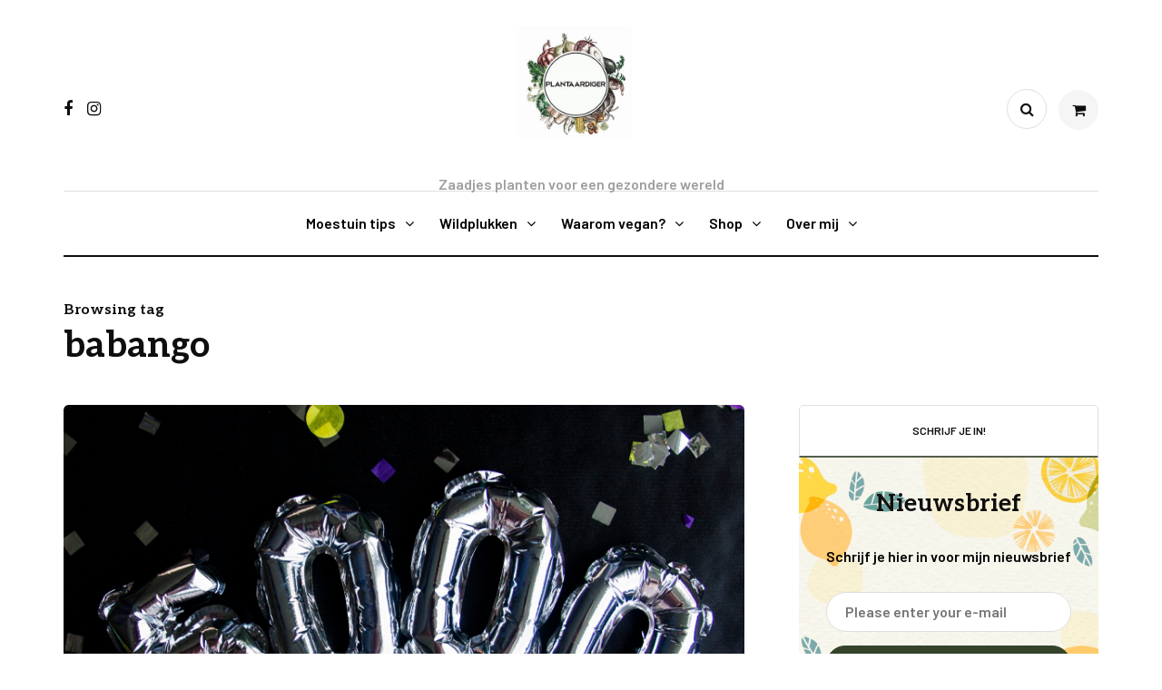

--- FILE ---
content_type: text/html; charset=UTF-8
request_url: https://plantaardiger.nl/tag/babango/
body_size: 14061
content:
<!DOCTYPE html>
<html lang="nl-NL">
<head>
<meta name="viewport" content="width=device-width, initial-scale=1.0" />
<meta charset="UTF-8" />
<link rel="profile" href="http://gmpg.org/xfn/11" />
<link rel="pingback" href="https://plantaardiger.nl/xmlrpc.php" />
<title>babango &#8211; Plantaardiger</title>
  <meta name='robots' content='max-image-preview:large' />
<link rel="alternate" type="application/rss+xml" title="Plantaardiger &raquo; feed" href="https://plantaardiger.nl/feed/" />
<link rel="alternate" type="application/rss+xml" title="Plantaardiger &raquo; reacties feed" href="https://plantaardiger.nl/comments/feed/" />
<link rel="alternate" type="application/rss+xml" title="Plantaardiger &raquo; babango tag feed" href="https://plantaardiger.nl/tag/babango/feed/" />
<style id='wp-img-auto-sizes-contain-inline-css'>
img:is([sizes=auto i],[sizes^="auto," i]){contain-intrinsic-size:3000px 1500px}
/*# sourceURL=wp-img-auto-sizes-contain-inline-css */
</style>
<style id='wp-emoji-styles-inline-css'>

	img.wp-smiley, img.emoji {
		display: inline !important;
		border: none !important;
		box-shadow: none !important;
		height: 1em !important;
		width: 1em !important;
		margin: 0 0.07em !important;
		vertical-align: -0.1em !important;
		background: none !important;
		padding: 0 !important;
	}
/*# sourceURL=wp-emoji-styles-inline-css */
</style>
<style id='wp-block-library-inline-css'>
:root{--wp-block-synced-color:#7a00df;--wp-block-synced-color--rgb:122,0,223;--wp-bound-block-color:var(--wp-block-synced-color);--wp-editor-canvas-background:#ddd;--wp-admin-theme-color:#007cba;--wp-admin-theme-color--rgb:0,124,186;--wp-admin-theme-color-darker-10:#006ba1;--wp-admin-theme-color-darker-10--rgb:0,107,160.5;--wp-admin-theme-color-darker-20:#005a87;--wp-admin-theme-color-darker-20--rgb:0,90,135;--wp-admin-border-width-focus:2px}@media (min-resolution:192dpi){:root{--wp-admin-border-width-focus:1.5px}}.wp-element-button{cursor:pointer}:root .has-very-light-gray-background-color{background-color:#eee}:root .has-very-dark-gray-background-color{background-color:#313131}:root .has-very-light-gray-color{color:#eee}:root .has-very-dark-gray-color{color:#313131}:root .has-vivid-green-cyan-to-vivid-cyan-blue-gradient-background{background:linear-gradient(135deg,#00d084,#0693e3)}:root .has-purple-crush-gradient-background{background:linear-gradient(135deg,#34e2e4,#4721fb 50%,#ab1dfe)}:root .has-hazy-dawn-gradient-background{background:linear-gradient(135deg,#faaca8,#dad0ec)}:root .has-subdued-olive-gradient-background{background:linear-gradient(135deg,#fafae1,#67a671)}:root .has-atomic-cream-gradient-background{background:linear-gradient(135deg,#fdd79a,#004a59)}:root .has-nightshade-gradient-background{background:linear-gradient(135deg,#330968,#31cdcf)}:root .has-midnight-gradient-background{background:linear-gradient(135deg,#020381,#2874fc)}:root{--wp--preset--font-size--normal:16px;--wp--preset--font-size--huge:42px}.has-regular-font-size{font-size:1em}.has-larger-font-size{font-size:2.625em}.has-normal-font-size{font-size:var(--wp--preset--font-size--normal)}.has-huge-font-size{font-size:var(--wp--preset--font-size--huge)}.has-text-align-center{text-align:center}.has-text-align-left{text-align:left}.has-text-align-right{text-align:right}.has-fit-text{white-space:nowrap!important}#end-resizable-editor-section{display:none}.aligncenter{clear:both}.items-justified-left{justify-content:flex-start}.items-justified-center{justify-content:center}.items-justified-right{justify-content:flex-end}.items-justified-space-between{justify-content:space-between}.screen-reader-text{border:0;clip-path:inset(50%);height:1px;margin:-1px;overflow:hidden;padding:0;position:absolute;width:1px;word-wrap:normal!important}.screen-reader-text:focus{background-color:#ddd;clip-path:none;color:#444;display:block;font-size:1em;height:auto;left:5px;line-height:normal;padding:15px 23px 14px;text-decoration:none;top:5px;width:auto;z-index:100000}html :where(.has-border-color){border-style:solid}html :where([style*=border-top-color]){border-top-style:solid}html :where([style*=border-right-color]){border-right-style:solid}html :where([style*=border-bottom-color]){border-bottom-style:solid}html :where([style*=border-left-color]){border-left-style:solid}html :where([style*=border-width]){border-style:solid}html :where([style*=border-top-width]){border-top-style:solid}html :where([style*=border-right-width]){border-right-style:solid}html :where([style*=border-bottom-width]){border-bottom-style:solid}html :where([style*=border-left-width]){border-left-style:solid}html :where(img[class*=wp-image-]){height:auto;max-width:100%}:where(figure){margin:0 0 1em}html :where(.is-position-sticky){--wp-admin--admin-bar--position-offset:var(--wp-admin--admin-bar--height,0px)}@media screen and (max-width:600px){html :where(.is-position-sticky){--wp-admin--admin-bar--position-offset:0px}}

/*# sourceURL=wp-block-library-inline-css */
</style><link rel='stylesheet' id='wc-blocks-style-css' href='https://plantaardiger.nl/wp-content/plugins/woocommerce/assets/client/blocks/wc-blocks.css?ver=wc-10.2.2' media='all' />
<style id='global-styles-inline-css'>
:root{--wp--preset--aspect-ratio--square: 1;--wp--preset--aspect-ratio--4-3: 4/3;--wp--preset--aspect-ratio--3-4: 3/4;--wp--preset--aspect-ratio--3-2: 3/2;--wp--preset--aspect-ratio--2-3: 2/3;--wp--preset--aspect-ratio--16-9: 16/9;--wp--preset--aspect-ratio--9-16: 9/16;--wp--preset--color--black: #000000;--wp--preset--color--cyan-bluish-gray: #abb8c3;--wp--preset--color--white: #ffffff;--wp--preset--color--pale-pink: #f78da7;--wp--preset--color--vivid-red: #cf2e2e;--wp--preset--color--luminous-vivid-orange: #ff6900;--wp--preset--color--luminous-vivid-amber: #fcb900;--wp--preset--color--light-green-cyan: #7bdcb5;--wp--preset--color--vivid-green-cyan: #00d084;--wp--preset--color--pale-cyan-blue: #8ed1fc;--wp--preset--color--vivid-cyan-blue: #0693e3;--wp--preset--color--vivid-purple: #9b51e0;--wp--preset--gradient--vivid-cyan-blue-to-vivid-purple: linear-gradient(135deg,rgb(6,147,227) 0%,rgb(155,81,224) 100%);--wp--preset--gradient--light-green-cyan-to-vivid-green-cyan: linear-gradient(135deg,rgb(122,220,180) 0%,rgb(0,208,130) 100%);--wp--preset--gradient--luminous-vivid-amber-to-luminous-vivid-orange: linear-gradient(135deg,rgb(252,185,0) 0%,rgb(255,105,0) 100%);--wp--preset--gradient--luminous-vivid-orange-to-vivid-red: linear-gradient(135deg,rgb(255,105,0) 0%,rgb(207,46,46) 100%);--wp--preset--gradient--very-light-gray-to-cyan-bluish-gray: linear-gradient(135deg,rgb(238,238,238) 0%,rgb(169,184,195) 100%);--wp--preset--gradient--cool-to-warm-spectrum: linear-gradient(135deg,rgb(74,234,220) 0%,rgb(151,120,209) 20%,rgb(207,42,186) 40%,rgb(238,44,130) 60%,rgb(251,105,98) 80%,rgb(254,248,76) 100%);--wp--preset--gradient--blush-light-purple: linear-gradient(135deg,rgb(255,206,236) 0%,rgb(152,150,240) 100%);--wp--preset--gradient--blush-bordeaux: linear-gradient(135deg,rgb(254,205,165) 0%,rgb(254,45,45) 50%,rgb(107,0,62) 100%);--wp--preset--gradient--luminous-dusk: linear-gradient(135deg,rgb(255,203,112) 0%,rgb(199,81,192) 50%,rgb(65,88,208) 100%);--wp--preset--gradient--pale-ocean: linear-gradient(135deg,rgb(255,245,203) 0%,rgb(182,227,212) 50%,rgb(51,167,181) 100%);--wp--preset--gradient--electric-grass: linear-gradient(135deg,rgb(202,248,128) 0%,rgb(113,206,126) 100%);--wp--preset--gradient--midnight: linear-gradient(135deg,rgb(2,3,129) 0%,rgb(40,116,252) 100%);--wp--preset--font-size--small: 13px;--wp--preset--font-size--medium: 20px;--wp--preset--font-size--large: 36px;--wp--preset--font-size--x-large: 42px;--wp--preset--spacing--20: 0.44rem;--wp--preset--spacing--30: 0.67rem;--wp--preset--spacing--40: 1rem;--wp--preset--spacing--50: 1.5rem;--wp--preset--spacing--60: 2.25rem;--wp--preset--spacing--70: 3.38rem;--wp--preset--spacing--80: 5.06rem;--wp--preset--shadow--natural: 6px 6px 9px rgba(0, 0, 0, 0.2);--wp--preset--shadow--deep: 12px 12px 50px rgba(0, 0, 0, 0.4);--wp--preset--shadow--sharp: 6px 6px 0px rgba(0, 0, 0, 0.2);--wp--preset--shadow--outlined: 6px 6px 0px -3px rgb(255, 255, 255), 6px 6px rgb(0, 0, 0);--wp--preset--shadow--crisp: 6px 6px 0px rgb(0, 0, 0);}:where(.is-layout-flex){gap: 0.5em;}:where(.is-layout-grid){gap: 0.5em;}body .is-layout-flex{display: flex;}.is-layout-flex{flex-wrap: wrap;align-items: center;}.is-layout-flex > :is(*, div){margin: 0;}body .is-layout-grid{display: grid;}.is-layout-grid > :is(*, div){margin: 0;}:where(.wp-block-columns.is-layout-flex){gap: 2em;}:where(.wp-block-columns.is-layout-grid){gap: 2em;}:where(.wp-block-post-template.is-layout-flex){gap: 1.25em;}:where(.wp-block-post-template.is-layout-grid){gap: 1.25em;}.has-black-color{color: var(--wp--preset--color--black) !important;}.has-cyan-bluish-gray-color{color: var(--wp--preset--color--cyan-bluish-gray) !important;}.has-white-color{color: var(--wp--preset--color--white) !important;}.has-pale-pink-color{color: var(--wp--preset--color--pale-pink) !important;}.has-vivid-red-color{color: var(--wp--preset--color--vivid-red) !important;}.has-luminous-vivid-orange-color{color: var(--wp--preset--color--luminous-vivid-orange) !important;}.has-luminous-vivid-amber-color{color: var(--wp--preset--color--luminous-vivid-amber) !important;}.has-light-green-cyan-color{color: var(--wp--preset--color--light-green-cyan) !important;}.has-vivid-green-cyan-color{color: var(--wp--preset--color--vivid-green-cyan) !important;}.has-pale-cyan-blue-color{color: var(--wp--preset--color--pale-cyan-blue) !important;}.has-vivid-cyan-blue-color{color: var(--wp--preset--color--vivid-cyan-blue) !important;}.has-vivid-purple-color{color: var(--wp--preset--color--vivid-purple) !important;}.has-black-background-color{background-color: var(--wp--preset--color--black) !important;}.has-cyan-bluish-gray-background-color{background-color: var(--wp--preset--color--cyan-bluish-gray) !important;}.has-white-background-color{background-color: var(--wp--preset--color--white) !important;}.has-pale-pink-background-color{background-color: var(--wp--preset--color--pale-pink) !important;}.has-vivid-red-background-color{background-color: var(--wp--preset--color--vivid-red) !important;}.has-luminous-vivid-orange-background-color{background-color: var(--wp--preset--color--luminous-vivid-orange) !important;}.has-luminous-vivid-amber-background-color{background-color: var(--wp--preset--color--luminous-vivid-amber) !important;}.has-light-green-cyan-background-color{background-color: var(--wp--preset--color--light-green-cyan) !important;}.has-vivid-green-cyan-background-color{background-color: var(--wp--preset--color--vivid-green-cyan) !important;}.has-pale-cyan-blue-background-color{background-color: var(--wp--preset--color--pale-cyan-blue) !important;}.has-vivid-cyan-blue-background-color{background-color: var(--wp--preset--color--vivid-cyan-blue) !important;}.has-vivid-purple-background-color{background-color: var(--wp--preset--color--vivid-purple) !important;}.has-black-border-color{border-color: var(--wp--preset--color--black) !important;}.has-cyan-bluish-gray-border-color{border-color: var(--wp--preset--color--cyan-bluish-gray) !important;}.has-white-border-color{border-color: var(--wp--preset--color--white) !important;}.has-pale-pink-border-color{border-color: var(--wp--preset--color--pale-pink) !important;}.has-vivid-red-border-color{border-color: var(--wp--preset--color--vivid-red) !important;}.has-luminous-vivid-orange-border-color{border-color: var(--wp--preset--color--luminous-vivid-orange) !important;}.has-luminous-vivid-amber-border-color{border-color: var(--wp--preset--color--luminous-vivid-amber) !important;}.has-light-green-cyan-border-color{border-color: var(--wp--preset--color--light-green-cyan) !important;}.has-vivid-green-cyan-border-color{border-color: var(--wp--preset--color--vivid-green-cyan) !important;}.has-pale-cyan-blue-border-color{border-color: var(--wp--preset--color--pale-cyan-blue) !important;}.has-vivid-cyan-blue-border-color{border-color: var(--wp--preset--color--vivid-cyan-blue) !important;}.has-vivid-purple-border-color{border-color: var(--wp--preset--color--vivid-purple) !important;}.has-vivid-cyan-blue-to-vivid-purple-gradient-background{background: var(--wp--preset--gradient--vivid-cyan-blue-to-vivid-purple) !important;}.has-light-green-cyan-to-vivid-green-cyan-gradient-background{background: var(--wp--preset--gradient--light-green-cyan-to-vivid-green-cyan) !important;}.has-luminous-vivid-amber-to-luminous-vivid-orange-gradient-background{background: var(--wp--preset--gradient--luminous-vivid-amber-to-luminous-vivid-orange) !important;}.has-luminous-vivid-orange-to-vivid-red-gradient-background{background: var(--wp--preset--gradient--luminous-vivid-orange-to-vivid-red) !important;}.has-very-light-gray-to-cyan-bluish-gray-gradient-background{background: var(--wp--preset--gradient--very-light-gray-to-cyan-bluish-gray) !important;}.has-cool-to-warm-spectrum-gradient-background{background: var(--wp--preset--gradient--cool-to-warm-spectrum) !important;}.has-blush-light-purple-gradient-background{background: var(--wp--preset--gradient--blush-light-purple) !important;}.has-blush-bordeaux-gradient-background{background: var(--wp--preset--gradient--blush-bordeaux) !important;}.has-luminous-dusk-gradient-background{background: var(--wp--preset--gradient--luminous-dusk) !important;}.has-pale-ocean-gradient-background{background: var(--wp--preset--gradient--pale-ocean) !important;}.has-electric-grass-gradient-background{background: var(--wp--preset--gradient--electric-grass) !important;}.has-midnight-gradient-background{background: var(--wp--preset--gradient--midnight) !important;}.has-small-font-size{font-size: var(--wp--preset--font-size--small) !important;}.has-medium-font-size{font-size: var(--wp--preset--font-size--medium) !important;}.has-large-font-size{font-size: var(--wp--preset--font-size--large) !important;}.has-x-large-font-size{font-size: var(--wp--preset--font-size--x-large) !important;}
/*# sourceURL=global-styles-inline-css */
</style>

<style id='classic-theme-styles-inline-css'>
/*! This file is auto-generated */
.wp-block-button__link{color:#fff;background-color:#32373c;border-radius:9999px;box-shadow:none;text-decoration:none;padding:calc(.667em + 2px) calc(1.333em + 2px);font-size:1.125em}.wp-block-file__button{background:#32373c;color:#fff;text-decoration:none}
/*# sourceURL=/wp-includes/css/classic-themes.min.css */
</style>
<link rel='stylesheet' id='contact-form-7-css' href='https://plantaardiger.nl/wp-content/plugins/contact-form-7/includes/css/styles.css?ver=6.1.4' media='all' />
<link rel='stylesheet' id='responsive-lightbox-swipebox-css' href='https://plantaardiger.nl/wp-content/plugins/responsive-lightbox/assets/swipebox/swipebox.min.css?ver=1.5.2' media='all' />
<link rel='stylesheet' id='woocommerce-layout-css' href='https://plantaardiger.nl/wp-content/plugins/woocommerce/assets/css/woocommerce-layout.css?ver=10.2.2' media='all' />
<link rel='stylesheet' id='woocommerce-smallscreen-css' href='https://plantaardiger.nl/wp-content/plugins/woocommerce/assets/css/woocommerce-smallscreen.css?ver=10.2.2' media='only screen and (max-width: 768px)' />
<link rel='stylesheet' id='woocommerce-general-css' href='https://plantaardiger.nl/wp-content/plugins/woocommerce/assets/css/woocommerce.css?ver=10.2.2' media='all' />
<style id='woocommerce-inline-inline-css'>
.woocommerce form .form-row .required { visibility: visible; }
/*# sourceURL=woocommerce-inline-inline-css */
</style>
<link rel='stylesheet' id='brands-styles-css' href='https://plantaardiger.nl/wp-content/plugins/woocommerce/assets/css/brands.css?ver=10.2.2' media='all' />
<link rel='stylesheet' id='bootstrap-css' href='https://plantaardiger.nl/wp-content/themes/cookandmeal/css/bootstrap.css?ver=6.9' media='all' />
<link rel='stylesheet' id='owl-carousel-css' href='https://plantaardiger.nl/wp-content/themes/cookandmeal/js/owl-carousel/owl.carousel.css?ver=6.9' media='all' />
<link rel='stylesheet' id='cookandmeal-stylesheet-css' href='https://plantaardiger.nl/wp-content/themes/cookandmeal/style.css?ver=1.0.2' media='all' />
<link rel='stylesheet' id='cookandmeal-responsive-css' href='https://plantaardiger.nl/wp-content/themes/cookandmeal/responsive.css?ver=all' media='all' />
<link rel='stylesheet' id='cookandmeal-animations-css' href='https://plantaardiger.nl/wp-content/themes/cookandmeal/css/animations.css?ver=6.9' media='all' />
<link rel='stylesheet' id='font-awesome-css' href='https://plantaardiger.nl/wp-content/themes/cookandmeal/css/font-awesome.css?ver=6.9' media='all' />
<link rel='stylesheet' id='cookandmeal-select2-css' href='https://plantaardiger.nl/wp-content/themes/cookandmeal/js/select2/select2.css?ver=6.9' media='all' />
<link rel='stylesheet' id='swiper-css' href='https://plantaardiger.nl/wp-content/themes/cookandmeal/css/idangerous.swiper.css?ver=6.9' media='all' />
<link rel='stylesheet' id='aos-css' href='https://plantaardiger.nl/wp-content/themes/cookandmeal/js/aos/aos.css?ver=6.9' media='all' />
<link rel='stylesheet' id='dashicons-css' href='https://plantaardiger.nl/wp-includes/css/dashicons.min.css?ver=6.9' media='all' />
<link rel='stylesheet' id='thickbox-css' href='https://plantaardiger.nl/wp-includes/js/thickbox/thickbox.css?ver=6.9' media='all' />
<link rel='stylesheet' id='cookandmeal-mega-menu-css' href='https://plantaardiger.nl/wp-content/themes/cookandmeal/inc/modules/mega-menu/css/mega-menu.css?ver=6.9' media='all' />
<link rel='stylesheet' id='cookandmeal-mega-menu-responsive-css' href='https://plantaardiger.nl/wp-content/themes/cookandmeal/inc/modules/mega-menu/css/mega-menu-responsive.css?ver=6.9' media='all' />
<link rel='stylesheet' id='wp-pagenavi-css' href='https://plantaardiger.nl/wp-content/plugins/wp-pagenavi/pagenavi-css.css?ver=2.70' media='all' />
<link rel='stylesheet' id='style-cache-cookandmeal-css' href='https://plantaardiger.nl/wp-content/uploads/style-cache-cookandmeal.css?ver=1767540498.9293' media='all' />
<script async src="https://plantaardiger.nl/wp-content/plugins/burst-statistics/assets/js/timeme/timeme.min.js?ver=1767731352" id="burst-timeme-js"></script>
<script async src="https://plantaardiger.nl/wp-content/uploads/burst/js/burst.min.js?ver=1768832867" id="burst-js"></script>
<script src="https://plantaardiger.nl/wp-content/plugins/related-posts-thumbnails/assets/js/front.min.js?ver=4.3.1" id="rpt_front_style-js"></script>
<script src="https://plantaardiger.nl/wp-includes/js/jquery/jquery.min.js?ver=3.7.1" id="jquery-core-js"></script>
<script src="https://plantaardiger.nl/wp-includes/js/jquery/jquery-migrate.min.js?ver=3.4.1" id="jquery-migrate-js"></script>
<script src="https://plantaardiger.nl/wp-content/plugins/related-posts-thumbnails/assets/js/lazy-load.js?ver=4.3.1" id="rpt-lazy-load-js"></script>
<script src="https://plantaardiger.nl/wp-content/plugins/responsive-lightbox/assets/swipebox/jquery.swipebox.min.js?ver=1.5.2" id="responsive-lightbox-swipebox-js"></script>
<script src="https://plantaardiger.nl/wp-includes/js/underscore.min.js?ver=1.13.7" id="underscore-js"></script>
<script src="https://plantaardiger.nl/wp-content/plugins/responsive-lightbox/assets/infinitescroll/infinite-scroll.pkgd.min.js?ver=4.0.1" id="responsive-lightbox-infinite-scroll-js"></script>
<script id="responsive-lightbox-js-before">
var rlArgs = {"script":"swipebox","selector":"lightbox","customEvents":"","activeGalleries":true,"animation":true,"hideCloseButtonOnMobile":false,"removeBarsOnMobile":false,"hideBars":true,"hideBarsDelay":5000,"videoMaxWidth":1080,"useSVG":true,"loopAtEnd":false,"woocommerce_gallery":false,"ajaxurl":"https:\/\/plantaardiger.nl\/wp-admin\/admin-ajax.php","nonce":"a83c36d4fe","preview":false,"postId":1792,"scriptExtension":false};

//# sourceURL=responsive-lightbox-js-before
</script>
<script src="https://plantaardiger.nl/wp-content/plugins/responsive-lightbox/js/front.js?ver=2.5.3" id="responsive-lightbox-js"></script>
<script src="https://plantaardiger.nl/wp-content/plugins/woocommerce/assets/js/jquery-blockui/jquery.blockUI.min.js?ver=2.7.0-wc.10.2.2" id="jquery-blockui-js" defer data-wp-strategy="defer"></script>
<script id="wc-add-to-cart-js-extra">
var wc_add_to_cart_params = {"ajax_url":"/wp-admin/admin-ajax.php","wc_ajax_url":"/?wc-ajax=%%endpoint%%","i18n_view_cart":"Bekijk winkelwagen","cart_url":"https://plantaardiger.nl/cart-2/","is_cart":"","cart_redirect_after_add":"no"};
//# sourceURL=wc-add-to-cart-js-extra
</script>
<script src="https://plantaardiger.nl/wp-content/plugins/woocommerce/assets/js/frontend/add-to-cart.min.js?ver=10.2.2" id="wc-add-to-cart-js" defer data-wp-strategy="defer"></script>
<script src="https://plantaardiger.nl/wp-content/plugins/woocommerce/assets/js/js-cookie/js.cookie.min.js?ver=2.1.4-wc.10.2.2" id="js-cookie-js" defer data-wp-strategy="defer"></script>
<script id="woocommerce-js-extra">
var woocommerce_params = {"ajax_url":"/wp-admin/admin-ajax.php","wc_ajax_url":"/?wc-ajax=%%endpoint%%","i18n_password_show":"Wachtwoord weergeven","i18n_password_hide":"Wachtwoord verbergen"};
//# sourceURL=woocommerce-js-extra
</script>
<script src="https://plantaardiger.nl/wp-content/plugins/woocommerce/assets/js/frontend/woocommerce.min.js?ver=10.2.2" id="woocommerce-js" defer data-wp-strategy="defer"></script>
<script id="WCPAY_ASSETS-js-extra">
var wcpayAssets = {"url":"https://plantaardiger.nl/wp-content/plugins/woocommerce-payments/dist/"};
//# sourceURL=WCPAY_ASSETS-js-extra
</script>
<script src="https://plantaardiger.nl/wp-content/uploads/js-cache-cookandmeal.js?ver=1767540498.9328" id="js-cache-cookandmeal-js"></script>
<link rel="https://api.w.org/" href="https://plantaardiger.nl/wp-json/" /><link rel="alternate" title="JSON" type="application/json" href="https://plantaardiger.nl/wp-json/wp/v2/tags/591" /><link rel="EditURI" type="application/rsd+xml" title="RSD" href="https://plantaardiger.nl/xmlrpc.php?rsd" />
<meta name="generator" content="WordPress 6.9" />
<meta name="generator" content="WooCommerce 10.2.2" />
        <style>
            #related_posts_thumbnails li {
                border-right: 1px solid #dddddd;
                background-color: #ffffff            }

            #related_posts_thumbnails li:hover {
                background-color: #eeeeee;
            }

            .relpost_content {
                font-size: 12px;
                color: #333333;
            }

            .relpost-block-single {
                background-color: #ffffff;
                border-right: 1px solid #dddddd;
                border-left: 1px solid #dddddd;
                margin-right: -1px;
            }

            .relpost-block-single:hover {
                background-color: #eeeeee;
            }
        </style>

        	<noscript><style>.woocommerce-product-gallery{ opacity: 1 !important; }</style></noscript>
	<link rel="icon" href="https://plantaardiger.nl/wp-content/uploads/2026/01/cropped-LOGO-PLANGTAARDIGER-32x32.jpg" sizes="32x32" />
<link rel="icon" href="https://plantaardiger.nl/wp-content/uploads/2026/01/cropped-LOGO-PLANGTAARDIGER-192x192.jpg" sizes="192x192" />
<link rel="apple-touch-icon" href="https://plantaardiger.nl/wp-content/uploads/2026/01/cropped-LOGO-PLANGTAARDIGER-180x180.jpg" />
<meta name="msapplication-TileImage" content="https://plantaardiger.nl/wp-content/uploads/2026/01/cropped-LOGO-PLANGTAARDIGER-270x270.jpg" />
<style id="kirki-inline-styles">body{font-family:Barlow;font-size:16px;font-weight:600;color:#000000;}/* cyrillic */
@font-face {
  font-family: 'Playfair Display';
  font-style: normal;
  font-weight: 700;
  font-display: swap;
  src: url(https://plantaardiger.nl/wp-content/fonts/playfair-display/font) format('woff');
  unicode-range: U+0301, U+0400-045F, U+0490-0491, U+04B0-04B1, U+2116;
}
/* vietnamese */
@font-face {
  font-family: 'Playfair Display';
  font-style: normal;
  font-weight: 700;
  font-display: swap;
  src: url(https://plantaardiger.nl/wp-content/fonts/playfair-display/font) format('woff');
  unicode-range: U+0102-0103, U+0110-0111, U+0128-0129, U+0168-0169, U+01A0-01A1, U+01AF-01B0, U+0300-0301, U+0303-0304, U+0308-0309, U+0323, U+0329, U+1EA0-1EF9, U+20AB;
}
/* latin-ext */
@font-face {
  font-family: 'Playfair Display';
  font-style: normal;
  font-weight: 700;
  font-display: swap;
  src: url(https://plantaardiger.nl/wp-content/fonts/playfair-display/font) format('woff');
  unicode-range: U+0100-02BA, U+02BD-02C5, U+02C7-02CC, U+02CE-02D7, U+02DD-02FF, U+0304, U+0308, U+0329, U+1D00-1DBF, U+1E00-1E9F, U+1EF2-1EFF, U+2020, U+20A0-20AB, U+20AD-20C0, U+2113, U+2C60-2C7F, U+A720-A7FF;
}
/* latin */
@font-face {
  font-family: 'Playfair Display';
  font-style: normal;
  font-weight: 700;
  font-display: swap;
  src: url(https://plantaardiger.nl/wp-content/fonts/playfair-display/font) format('woff');
  unicode-range: U+0000-00FF, U+0131, U+0152-0153, U+02BB-02BC, U+02C6, U+02DA, U+02DC, U+0304, U+0308, U+0329, U+2000-206F, U+20AC, U+2122, U+2191, U+2193, U+2212, U+2215, U+FEFF, U+FFFD;
}/* vietnamese */
@font-face {
  font-family: 'Aleo';
  font-style: normal;
  font-weight: 700;
  font-display: swap;
  src: url(https://plantaardiger.nl/wp-content/fonts/aleo/font) format('woff');
  unicode-range: U+0102-0103, U+0110-0111, U+0128-0129, U+0168-0169, U+01A0-01A1, U+01AF-01B0, U+0300-0301, U+0303-0304, U+0308-0309, U+0323, U+0329, U+1EA0-1EF9, U+20AB;
}
/* latin-ext */
@font-face {
  font-family: 'Aleo';
  font-style: normal;
  font-weight: 700;
  font-display: swap;
  src: url(https://plantaardiger.nl/wp-content/fonts/aleo/font) format('woff');
  unicode-range: U+0100-02BA, U+02BD-02C5, U+02C7-02CC, U+02CE-02D7, U+02DD-02FF, U+0304, U+0308, U+0329, U+1D00-1DBF, U+1E00-1E9F, U+1EF2-1EFF, U+2020, U+20A0-20AB, U+20AD-20C0, U+2113, U+2C60-2C7F, U+A720-A7FF;
}
/* latin */
@font-face {
  font-family: 'Aleo';
  font-style: normal;
  font-weight: 700;
  font-display: swap;
  src: url(https://plantaardiger.nl/wp-content/fonts/aleo/font) format('woff');
  unicode-range: U+0000-00FF, U+0131, U+0152-0153, U+02BB-02BC, U+02C6, U+02DA, U+02DC, U+0304, U+0308, U+0329, U+2000-206F, U+20AC, U+2122, U+2191, U+2193, U+2212, U+2215, U+FEFF, U+FFFD;
}/* latin-ext */
@font-face {
  font-family: 'Lato';
  font-style: normal;
  font-weight: 400;
  font-display: swap;
  src: url(https://plantaardiger.nl/wp-content/fonts/lato/font) format('woff');
  unicode-range: U+0100-02BA, U+02BD-02C5, U+02C7-02CC, U+02CE-02D7, U+02DD-02FF, U+0304, U+0308, U+0329, U+1D00-1DBF, U+1E00-1E9F, U+1EF2-1EFF, U+2020, U+20A0-20AB, U+20AD-20C0, U+2113, U+2C60-2C7F, U+A720-A7FF;
}
/* latin */
@font-face {
  font-family: 'Lato';
  font-style: normal;
  font-weight: 400;
  font-display: swap;
  src: url(https://plantaardiger.nl/wp-content/fonts/lato/font) format('woff');
  unicode-range: U+0000-00FF, U+0131, U+0152-0153, U+02BB-02BC, U+02C6, U+02DA, U+02DC, U+0304, U+0308, U+0329, U+2000-206F, U+20AC, U+2122, U+2191, U+2193, U+2212, U+2215, U+FEFF, U+FFFD;
}/* vietnamese */
@font-face {
  font-family: 'Barlow';
  font-style: normal;
  font-weight: 600;
  font-display: swap;
  src: url(https://plantaardiger.nl/wp-content/fonts/barlow/font) format('woff');
  unicode-range: U+0102-0103, U+0110-0111, U+0128-0129, U+0168-0169, U+01A0-01A1, U+01AF-01B0, U+0300-0301, U+0303-0304, U+0308-0309, U+0323, U+0329, U+1EA0-1EF9, U+20AB;
}
/* latin-ext */
@font-face {
  font-family: 'Barlow';
  font-style: normal;
  font-weight: 600;
  font-display: swap;
  src: url(https://plantaardiger.nl/wp-content/fonts/barlow/font) format('woff');
  unicode-range: U+0100-02BA, U+02BD-02C5, U+02C7-02CC, U+02CE-02D7, U+02DD-02FF, U+0304, U+0308, U+0329, U+1D00-1DBF, U+1E00-1E9F, U+1EF2-1EFF, U+2020, U+20A0-20AB, U+20AD-20C0, U+2113, U+2C60-2C7F, U+A720-A7FF;
}
/* latin */
@font-face {
  font-family: 'Barlow';
  font-style: normal;
  font-weight: 600;
  font-display: swap;
  src: url(https://plantaardiger.nl/wp-content/fonts/barlow/font) format('woff');
  unicode-range: U+0000-00FF, U+0131, U+0152-0153, U+02BB-02BC, U+02C6, U+02DA, U+02DC, U+0304, U+0308, U+0329, U+2000-206F, U+20AC, U+2122, U+2191, U+2193, U+2212, U+2215, U+FEFF, U+FFFD;
}/* cyrillic */
@font-face {
  font-family: 'Playfair Display';
  font-style: normal;
  font-weight: 700;
  font-display: swap;
  src: url(https://plantaardiger.nl/wp-content/fonts/playfair-display/font) format('woff');
  unicode-range: U+0301, U+0400-045F, U+0490-0491, U+04B0-04B1, U+2116;
}
/* vietnamese */
@font-face {
  font-family: 'Playfair Display';
  font-style: normal;
  font-weight: 700;
  font-display: swap;
  src: url(https://plantaardiger.nl/wp-content/fonts/playfair-display/font) format('woff');
  unicode-range: U+0102-0103, U+0110-0111, U+0128-0129, U+0168-0169, U+01A0-01A1, U+01AF-01B0, U+0300-0301, U+0303-0304, U+0308-0309, U+0323, U+0329, U+1EA0-1EF9, U+20AB;
}
/* latin-ext */
@font-face {
  font-family: 'Playfair Display';
  font-style: normal;
  font-weight: 700;
  font-display: swap;
  src: url(https://plantaardiger.nl/wp-content/fonts/playfair-display/font) format('woff');
  unicode-range: U+0100-02BA, U+02BD-02C5, U+02C7-02CC, U+02CE-02D7, U+02DD-02FF, U+0304, U+0308, U+0329, U+1D00-1DBF, U+1E00-1E9F, U+1EF2-1EFF, U+2020, U+20A0-20AB, U+20AD-20C0, U+2113, U+2C60-2C7F, U+A720-A7FF;
}
/* latin */
@font-face {
  font-family: 'Playfair Display';
  font-style: normal;
  font-weight: 700;
  font-display: swap;
  src: url(https://plantaardiger.nl/wp-content/fonts/playfair-display/font) format('woff');
  unicode-range: U+0000-00FF, U+0131, U+0152-0153, U+02BB-02BC, U+02C6, U+02DA, U+02DC, U+0304, U+0308, U+0329, U+2000-206F, U+20AC, U+2122, U+2191, U+2193, U+2212, U+2215, U+FEFF, U+FFFD;
}/* vietnamese */
@font-face {
  font-family: 'Aleo';
  font-style: normal;
  font-weight: 700;
  font-display: swap;
  src: url(https://plantaardiger.nl/wp-content/fonts/aleo/font) format('woff');
  unicode-range: U+0102-0103, U+0110-0111, U+0128-0129, U+0168-0169, U+01A0-01A1, U+01AF-01B0, U+0300-0301, U+0303-0304, U+0308-0309, U+0323, U+0329, U+1EA0-1EF9, U+20AB;
}
/* latin-ext */
@font-face {
  font-family: 'Aleo';
  font-style: normal;
  font-weight: 700;
  font-display: swap;
  src: url(https://plantaardiger.nl/wp-content/fonts/aleo/font) format('woff');
  unicode-range: U+0100-02BA, U+02BD-02C5, U+02C7-02CC, U+02CE-02D7, U+02DD-02FF, U+0304, U+0308, U+0329, U+1D00-1DBF, U+1E00-1E9F, U+1EF2-1EFF, U+2020, U+20A0-20AB, U+20AD-20C0, U+2113, U+2C60-2C7F, U+A720-A7FF;
}
/* latin */
@font-face {
  font-family: 'Aleo';
  font-style: normal;
  font-weight: 700;
  font-display: swap;
  src: url(https://plantaardiger.nl/wp-content/fonts/aleo/font) format('woff');
  unicode-range: U+0000-00FF, U+0131, U+0152-0153, U+02BB-02BC, U+02C6, U+02DA, U+02DC, U+0304, U+0308, U+0329, U+2000-206F, U+20AC, U+2122, U+2191, U+2193, U+2212, U+2215, U+FEFF, U+FFFD;
}/* latin-ext */
@font-face {
  font-family: 'Lato';
  font-style: normal;
  font-weight: 400;
  font-display: swap;
  src: url(https://plantaardiger.nl/wp-content/fonts/lato/font) format('woff');
  unicode-range: U+0100-02BA, U+02BD-02C5, U+02C7-02CC, U+02CE-02D7, U+02DD-02FF, U+0304, U+0308, U+0329, U+1D00-1DBF, U+1E00-1E9F, U+1EF2-1EFF, U+2020, U+20A0-20AB, U+20AD-20C0, U+2113, U+2C60-2C7F, U+A720-A7FF;
}
/* latin */
@font-face {
  font-family: 'Lato';
  font-style: normal;
  font-weight: 400;
  font-display: swap;
  src: url(https://plantaardiger.nl/wp-content/fonts/lato/font) format('woff');
  unicode-range: U+0000-00FF, U+0131, U+0152-0153, U+02BB-02BC, U+02C6, U+02DA, U+02DC, U+0304, U+0308, U+0329, U+2000-206F, U+20AC, U+2122, U+2191, U+2193, U+2212, U+2215, U+FEFF, U+FFFD;
}/* vietnamese */
@font-face {
  font-family: 'Barlow';
  font-style: normal;
  font-weight: 600;
  font-display: swap;
  src: url(https://plantaardiger.nl/wp-content/fonts/barlow/font) format('woff');
  unicode-range: U+0102-0103, U+0110-0111, U+0128-0129, U+0168-0169, U+01A0-01A1, U+01AF-01B0, U+0300-0301, U+0303-0304, U+0308-0309, U+0323, U+0329, U+1EA0-1EF9, U+20AB;
}
/* latin-ext */
@font-face {
  font-family: 'Barlow';
  font-style: normal;
  font-weight: 600;
  font-display: swap;
  src: url(https://plantaardiger.nl/wp-content/fonts/barlow/font) format('woff');
  unicode-range: U+0100-02BA, U+02BD-02C5, U+02C7-02CC, U+02CE-02D7, U+02DD-02FF, U+0304, U+0308, U+0329, U+1D00-1DBF, U+1E00-1E9F, U+1EF2-1EFF, U+2020, U+20A0-20AB, U+20AD-20C0, U+2113, U+2C60-2C7F, U+A720-A7FF;
}
/* latin */
@font-face {
  font-family: 'Barlow';
  font-style: normal;
  font-weight: 600;
  font-display: swap;
  src: url(https://plantaardiger.nl/wp-content/fonts/barlow/font) format('woff');
  unicode-range: U+0000-00FF, U+0131, U+0152-0153, U+02BB-02BC, U+02C6, U+02DA, U+02DC, U+0304, U+0308, U+0329, U+2000-206F, U+20AC, U+2122, U+2191, U+2193, U+2212, U+2215, U+FEFF, U+FFFD;
}/* cyrillic */
@font-face {
  font-family: 'Playfair Display';
  font-style: normal;
  font-weight: 700;
  font-display: swap;
  src: url(https://plantaardiger.nl/wp-content/fonts/playfair-display/font) format('woff');
  unicode-range: U+0301, U+0400-045F, U+0490-0491, U+04B0-04B1, U+2116;
}
/* vietnamese */
@font-face {
  font-family: 'Playfair Display';
  font-style: normal;
  font-weight: 700;
  font-display: swap;
  src: url(https://plantaardiger.nl/wp-content/fonts/playfair-display/font) format('woff');
  unicode-range: U+0102-0103, U+0110-0111, U+0128-0129, U+0168-0169, U+01A0-01A1, U+01AF-01B0, U+0300-0301, U+0303-0304, U+0308-0309, U+0323, U+0329, U+1EA0-1EF9, U+20AB;
}
/* latin-ext */
@font-face {
  font-family: 'Playfair Display';
  font-style: normal;
  font-weight: 700;
  font-display: swap;
  src: url(https://plantaardiger.nl/wp-content/fonts/playfair-display/font) format('woff');
  unicode-range: U+0100-02BA, U+02BD-02C5, U+02C7-02CC, U+02CE-02D7, U+02DD-02FF, U+0304, U+0308, U+0329, U+1D00-1DBF, U+1E00-1E9F, U+1EF2-1EFF, U+2020, U+20A0-20AB, U+20AD-20C0, U+2113, U+2C60-2C7F, U+A720-A7FF;
}
/* latin */
@font-face {
  font-family: 'Playfair Display';
  font-style: normal;
  font-weight: 700;
  font-display: swap;
  src: url(https://plantaardiger.nl/wp-content/fonts/playfair-display/font) format('woff');
  unicode-range: U+0000-00FF, U+0131, U+0152-0153, U+02BB-02BC, U+02C6, U+02DA, U+02DC, U+0304, U+0308, U+0329, U+2000-206F, U+20AC, U+2122, U+2191, U+2193, U+2212, U+2215, U+FEFF, U+FFFD;
}/* vietnamese */
@font-face {
  font-family: 'Aleo';
  font-style: normal;
  font-weight: 700;
  font-display: swap;
  src: url(https://plantaardiger.nl/wp-content/fonts/aleo/font) format('woff');
  unicode-range: U+0102-0103, U+0110-0111, U+0128-0129, U+0168-0169, U+01A0-01A1, U+01AF-01B0, U+0300-0301, U+0303-0304, U+0308-0309, U+0323, U+0329, U+1EA0-1EF9, U+20AB;
}
/* latin-ext */
@font-face {
  font-family: 'Aleo';
  font-style: normal;
  font-weight: 700;
  font-display: swap;
  src: url(https://plantaardiger.nl/wp-content/fonts/aleo/font) format('woff');
  unicode-range: U+0100-02BA, U+02BD-02C5, U+02C7-02CC, U+02CE-02D7, U+02DD-02FF, U+0304, U+0308, U+0329, U+1D00-1DBF, U+1E00-1E9F, U+1EF2-1EFF, U+2020, U+20A0-20AB, U+20AD-20C0, U+2113, U+2C60-2C7F, U+A720-A7FF;
}
/* latin */
@font-face {
  font-family: 'Aleo';
  font-style: normal;
  font-weight: 700;
  font-display: swap;
  src: url(https://plantaardiger.nl/wp-content/fonts/aleo/font) format('woff');
  unicode-range: U+0000-00FF, U+0131, U+0152-0153, U+02BB-02BC, U+02C6, U+02DA, U+02DC, U+0304, U+0308, U+0329, U+2000-206F, U+20AC, U+2122, U+2191, U+2193, U+2212, U+2215, U+FEFF, U+FFFD;
}/* latin-ext */
@font-face {
  font-family: 'Lato';
  font-style: normal;
  font-weight: 400;
  font-display: swap;
  src: url(https://plantaardiger.nl/wp-content/fonts/lato/font) format('woff');
  unicode-range: U+0100-02BA, U+02BD-02C5, U+02C7-02CC, U+02CE-02D7, U+02DD-02FF, U+0304, U+0308, U+0329, U+1D00-1DBF, U+1E00-1E9F, U+1EF2-1EFF, U+2020, U+20A0-20AB, U+20AD-20C0, U+2113, U+2C60-2C7F, U+A720-A7FF;
}
/* latin */
@font-face {
  font-family: 'Lato';
  font-style: normal;
  font-weight: 400;
  font-display: swap;
  src: url(https://plantaardiger.nl/wp-content/fonts/lato/font) format('woff');
  unicode-range: U+0000-00FF, U+0131, U+0152-0153, U+02BB-02BC, U+02C6, U+02DA, U+02DC, U+0304, U+0308, U+0329, U+2000-206F, U+20AC, U+2122, U+2191, U+2193, U+2212, U+2215, U+FEFF, U+FFFD;
}/* vietnamese */
@font-face {
  font-family: 'Barlow';
  font-style: normal;
  font-weight: 600;
  font-display: swap;
  src: url(https://plantaardiger.nl/wp-content/fonts/barlow/font) format('woff');
  unicode-range: U+0102-0103, U+0110-0111, U+0128-0129, U+0168-0169, U+01A0-01A1, U+01AF-01B0, U+0300-0301, U+0303-0304, U+0308-0309, U+0323, U+0329, U+1EA0-1EF9, U+20AB;
}
/* latin-ext */
@font-face {
  font-family: 'Barlow';
  font-style: normal;
  font-weight: 600;
  font-display: swap;
  src: url(https://plantaardiger.nl/wp-content/fonts/barlow/font) format('woff');
  unicode-range: U+0100-02BA, U+02BD-02C5, U+02C7-02CC, U+02CE-02D7, U+02DD-02FF, U+0304, U+0308, U+0329, U+1D00-1DBF, U+1E00-1E9F, U+1EF2-1EFF, U+2020, U+20A0-20AB, U+20AD-20C0, U+2113, U+2C60-2C7F, U+A720-A7FF;
}
/* latin */
@font-face {
  font-family: 'Barlow';
  font-style: normal;
  font-weight: 600;
  font-display: swap;
  src: url(https://plantaardiger.nl/wp-content/fonts/barlow/font) format('woff');
  unicode-range: U+0000-00FF, U+0131, U+0152-0153, U+02BB-02BC, U+02C6, U+02DA, U+02DC, U+0304, U+0308, U+0329, U+2000-206F, U+20AC, U+2122, U+2191, U+2193, U+2212, U+2215, U+FEFF, U+FFFD;
}</style></head>

<body class="archive tag tag-babango tag-591 wp-theme-cookandmeal theme-cookandmeal woocommerce-no-js blog-post-transparent-header-disable blog-slider-disable blog-enable-dropcaps blog-enable-images-animations blog-enable-sticky-sidebar blog-enable-sticky-header blog-style-corners-rounded blog-home-block-title-left blog-home-block-title-style-sideborders blog-home-block-subtitle-style-regular blog-post-details-align-left" data-burst_id="591" data-burst_type="tag">


    <div class="header-topline-wrapper">
      <div class="container">
        <div class="row">
          <div class="col-md-12">
            <div class="header-topline">
              <div class="header-topline-content">
                              </div>
            </div>
          </div>
        </div>
      </div>
    </div>
  

            

<header class="main-header clearfix header-layout-menu-below-header-center-border sticky-header mainmenu-light">
<div class="blog-post-reading-progress"></div>
<div class="container">
  <div class="row">
    <div class="col-md-12">

      <div class="header-left">
        <div class="social-icons-wrapper no-description"><a href="https://www.facebook.com/plantaardiger.nl" target="_blank" class="a-facebook no-description"><i class="fa fa-facebook"></i></a><a href="https://www.instagram.com/plantaardiger/" target="_blank" class="a-instagram no-description"><i class="fa fa-instagram"></i></a></div>      </div>

      <div class="header-center">
            <div class="mainmenu-mobile-toggle"><i class="fa fa-bars" aria-hidden="true"></i></div>
                <div class="logo">
        <a class="logo-link" href="https://plantaardiger.nl/"><img src="https://plantaardiger.nl/wp-content/uploads/2026/01/cropped-cropped-LOGO.jpg" alt="Plantaardiger" class="regular-logo"><img src="https://plantaardiger.nl/wp-content/uploads/2026/01/cropped-cropped-LOGO.jpg" alt="Plantaardiger" class="light-logo"></a>
        <div class="header-blog-info header-blog-info-regular">Zaadjes planten voor een gezondere wereld</div>        </div>
        
          </div>

      <div class="header-right">
                <div class="search-toggle-wrapper closed-search search-enable">
          <a class="search-toggle-btn" aria-label="Search toggle"><i class="fa fa-search" aria-hidden="true"></i></a>
          <div class="header-center-search-form">
            <form method="get" role="search" class="searchform" action="https://plantaardiger.nl/">
    <input type="search" aria-label="Search" class="field" name="s" value="" placeholder="Type keyword(s) here&hellip;" /><input type="submit" class="submit btn" value="Search" />
</form>
          </div>
        </div>
        
                <div class="woocommerce-mini-cart">
          <div class="shopping-cart" id="shopping-cart">

      <a class="cart-toggle-btn" href="https://plantaardiger.nl/cart-2/"><i class="fa fa-shopping-cart"></i>
            <span class="">Shopping cart</span>
      </a>

      <div class="shopping-cart-content">
              <div class="empty-cart-icon-mini">
            <i class="fa fa-shopping-cart" aria-hidden="true"></i>
        </div>
        <div class="empty">No products in the cart.</div>
      
      </div>
    </div>
          </div>
              </div>

    </div>
  </div>
  
        <div class="mainmenu mainmenu-light mainmenu-center mainmenu-none mainmenu-regularfont mainmenu-downarrow clearfix" role="navigation">

        <div id="navbar" class="navbar navbar-default clearfix mgt-mega-menu">

          <div class="navbar-inner">
              <div class="container">

                  <div class="navbar-toggle btn" data-toggle="collapse" data-target=".collapse">
                    Menu                  </div>

                  <div class="navbar-center-wrapper">
                  <div class="navbar-collapse collapse"><ul id="menu-menu-2" class="nav"><li id="mgt-menu-item-1493" class="menu-item menu-item-type-taxonomy menu-item-object-category menu-item-has-children"><a href="https://plantaardiger.nl/category/moestuin-tips/">Moestuin tips</a>
<ul class="sub-menu  megamenu-column-1 level-0" >
	<li id="mgt-menu-item-2237" class="menu-item menu-item-type-post_type menu-item-object-post"><a href="https://plantaardiger.nl/6-redenen-om-een-zelf-voedsel-te-telen/">6 redenen om zelf voedsel te telen</a></li>	<li id="mgt-menu-item-2229" class="menu-item menu-item-type-post_type menu-item-object-post"><a href="https://plantaardiger.nl/iedereen-kan-moestuinieren/">Iedereen kan moestuinieren!</a></li>	<li id="mgt-menu-item-2262" class="menu-item menu-item-type-post_type menu-item-object-post"><a href="https://plantaardiger.nl/zo-begin-je-een-moestuin/">Zo begin je een moestuin (Deel 1: Kiezen)</a></li>	<li id="mgt-menu-item-2263" class="menu-item menu-item-type-post_type menu-item-object-post"><a href="https://plantaardiger.nl/zo-begin-je-een-moestuin-deel-2-grond/">Zo begin je een moestuin (Deel 2: Grond)</a></li>	<li id="mgt-menu-item-2261" class="menu-item menu-item-type-post_type menu-item-object-post"><a href="https://plantaardiger.nl/zo-begin-je-een-moestuin-deel-3-zaaien/">Zo begin je een moestuin ( Deel 3: Zaaien)</a></li>	<li id="mgt-menu-item-2264" class="menu-item menu-item-type-post_type menu-item-object-post"><a href="https://plantaardiger.nl/zo-laat-je-supermarkt-basilicum-groeien/">Zo laat je supermarkt basilicum groeien</a></li>	<li id="mgt-menu-item-2242" class="menu-item menu-item-type-post_type menu-item-object-post"><a href="https://plantaardiger.nl/combinatieteelt/">Combinatieteelt</a></li>	<li id="mgt-menu-item-3494" class="menu-item menu-item-type-post_type menu-item-object-post"><a href="https://plantaardiger.nl/alles-over-compost/">Alles over compost</a></li>	<li id="mgt-menu-item-2239" class="menu-item menu-item-type-post_type menu-item-object-post"><a href="https://plantaardiger.nl/alles-over-kiemgroenten/">Alles Over Kiemgroenten</a></li>	<li id="mgt-menu-item-3493" class="menu-item menu-item-type-post_type menu-item-object-post"><a href="https://plantaardiger.nl/vegan-bemesten-jazeker/">Vegan bemesten? Jazeker!</a></li>	<li id="mgt-menu-item-2247" class="menu-item menu-item-type-post_type menu-item-object-post"><a href="https://plantaardiger.nl/liefdevol-slakken-aanpakken/">Liefdevol slakken aanpakken!</a></li>	<li id="mgt-menu-item-2228" class="menu-item menu-item-type-post_type menu-item-object-post"><a href="https://plantaardiger.nl/gezamelijke-moestuinen/">Gezamelijke Moestuinen</a></li>	<li id="mgt-menu-item-2245" class="menu-item menu-item-type-post_type menu-item-object-post"><a href="https://plantaardiger.nl/kweek-een-avocado-plant-uit-pit/">Kweek zelf een avocado plant uit pit</a></li>	<li id="mgt-menu-item-2236" class="menu-item menu-item-type-post_type menu-item-object-post"><a href="https://plantaardiger.nl/10-medicinale-planten-om-zelf-te-kweken/">10 Medicinale planten om zelf te kweken</a></li></ul>
</li><li id="mgt-menu-item-1495" class="menu-item menu-item-type-taxonomy menu-item-object-category menu-item-has-children"><a href="https://plantaardiger.nl/category/wildplukken/">Wildplukken</a>
<ul class="sub-menu  megamenu-column-1 level-0" >
	<li id="mgt-menu-item-2260" class="menu-item menu-item-type-post_type menu-item-object-post"><a href="https://plantaardiger.nl/wildplukken-voor-beginners/">Wildplukken voor beginners</a></li>	<li id="mgt-menu-item-3527" class="menu-item menu-item-type-post_type menu-item-object-post"><a href="https://plantaardiger.nl/magnolia/">Magnolia</a></li>	<li id="mgt-menu-item-3479" class="menu-item menu-item-type-post_type menu-item-object-post"><a href="https://plantaardiger.nl/berkensap-tappen/">Berkensap tappen</a></li>	<li id="mgt-menu-item-2802" class="menu-item menu-item-type-post_type menu-item-object-post menu-item-has-children"><a href="https://plantaardiger.nl/paardenbloem/">Paardenbloem</a>
	<ul class="sub-menu  level-1" >
		<li id="mgt-menu-item-2801" class="menu-item menu-item-type-post_type menu-item-object-post"><a href="https://plantaardiger.nl/paardenbloem-honing/">Paardenbloem Honing</a></li>	</ul>
</li>	<li id="mgt-menu-item-2798" class="menu-item menu-item-type-post_type menu-item-object-post menu-item-has-children"><a href="https://plantaardiger.nl/zevenblad/">Zevenblad</a>
	<ul class="sub-menu  level-1" >
		<li id="mgt-menu-item-2797" class="menu-item menu-item-type-post_type menu-item-object-post"><a href="https://plantaardiger.nl/zevenblad-soep-met-groene-linzen/">Zevenblad soep met groene linzen</a></li>	</ul>
</li>	<li id="mgt-menu-item-2800" class="menu-item menu-item-type-post_type menu-item-object-post"><a href="https://plantaardiger.nl/vlierbloesem/">Vlierbloesem</a></li>	<li id="mgt-menu-item-2799" class="menu-item menu-item-type-post_type menu-item-object-post"><a href="https://plantaardiger.nl/vlierbessen/">Vlierbessen</a></li>	<li id="mgt-menu-item-2195" class="menu-item menu-item-type-post_type menu-item-object-post"><a href="https://plantaardiger.nl/bramen-2/">Bramen</a></li>	<li id="mgt-menu-item-2196" class="menu-item menu-item-type-post_type menu-item-object-post"><a href="https://plantaardiger.nl/brandnetel/">Brandnetel</a></li></ul>
</li><li id="mgt-menu-item-2458" class="menu-item menu-item-type-taxonomy menu-item-object-category menu-item-has-children"><a href="https://plantaardiger.nl/category/waarom-vegan-3/">Waarom vegan?</a>
<ul class="sub-menu  megamenu-column-1 level-0" >
	<li id="mgt-menu-item-2462" class="menu-item menu-item-type-post_type menu-item-object-post"><a href="https://plantaardiger.nl/wat-is-er-mis-met-melk/">Wat is er mis met melk?</a></li>	<li id="mgt-menu-item-2460" class="menu-item menu-item-type-post_type menu-item-object-post"><a href="https://plantaardiger.nl/wat-is-er-mis-met-eieren/">Wat is er mis met eieren?</a></li>	<li id="mgt-menu-item-2459" class="menu-item menu-item-type-post_type menu-item-object-post"><a href="https://plantaardiger.nl/waarom-lijken-vleesvervangers-op-vlees/">Waarom lijken vleesvervangers op vlees?</a></li>	<li id="mgt-menu-item-2463" class="menu-item menu-item-type-post_type menu-item-object-post"><a href="https://plantaardiger.nl/is-vegetarisch-niet-genoeg/">Is vegetarisch zijn dan niet genoeg?</a></li>	<li id="mgt-menu-item-2578" class="menu-item menu-item-type-post_type menu-item-object-post"><a href="https://plantaardiger.nl/wat-zijn-de-beste-vegan-films-documentaires/">Wat Zijn De Beste Vegan Films &#038; Documentaires?</a></li>	<li id="mgt-menu-item-2577" class="menu-item menu-item-type-post_type menu-item-object-post"><a href="https://plantaardiger.nl/kun-je-100-vegan-zijn/">Kun je 100% vegan zijn?</a></li>	<li id="mgt-menu-item-2579" class="menu-item menu-item-type-post_type menu-item-object-post"><a href="https://plantaardiger.nl/wat-is-er-mis-met-honing/">Wat is er mis met honing?</a></li>	<li id="mgt-menu-item-2591" class="menu-item menu-item-type-post_type menu-item-object-post"><a href="https://plantaardiger.nl/is-vlees-eten-natuurlijk/">Is vlees eten natuurlijk?</a></li>	<li id="mgt-menu-item-2492" class="menu-item menu-item-type-post_type menu-item-object-post"><a href="https://plantaardiger.nl/kan-ik-in-mijn-eentje-een-verschil-maken/">Kan ik in mijn eentje een verschil maken?</a></li>	<li id="mgt-menu-item-2711" class="menu-item menu-item-type-post_type menu-item-object-post"><a href="https://plantaardiger.nl/waarom-is-er-mis-met-zijde/">Wat is er mis met zijde?</a></li>	<li id="mgt-menu-item-2631" class="menu-item menu-item-type-post_type menu-item-object-post"><a href="https://plantaardiger.nl/hoe-maak-je-de-eerste-stap-naar-veganisme/">Hoe maak je de eerste stap naar veganisme?</a></li>	<li id="mgt-menu-item-2712" class="menu-item menu-item-type-post_type menu-item-object-post"><a href="https://plantaardiger.nl/hoe-kom-je-voldoende-eiwitten-als-veganist/">Hoe kom je aan voldoende eiwitten?</a></li>	<li id="mgt-menu-item-2713" class="menu-item menu-item-type-post_type menu-item-object-post"><a href="https://plantaardiger.nl/en-al-die-soja-dan/">En al die soja dan?</a></li>	<li id="mgt-menu-item-2632" class="menu-item menu-item-type-post_type menu-item-object-post"><a href="https://plantaardiger.nl/maar-wat-als-een-dier-humaan-wordt-geslacht/">Maar wat als een dier humaan wordt geslacht?</a></li>	<li id="mgt-menu-item-2600" class="menu-item menu-item-type-post_type menu-item-object-post"><a href="https://plantaardiger.nl/is-veganisme-extreem-2/">Is veganisme extreem?</a></li>	<li id="mgt-menu-item-2714" class="menu-item menu-item-type-post_type menu-item-object-post"><a href="https://plantaardiger.nl/is-biologisch-vlees-beter/">Is biologisch vlees beter?</a></li>	<li id="mgt-menu-item-2742" class="menu-item menu-item-type-post_type menu-item-object-post"><a href="https://plantaardiger.nl/waarom-houden-we-zo-van-vlees/">Waarom houden we zo van vlees?</a></li>	<li id="mgt-menu-item-2230" class="menu-item menu-item-type-post_type menu-item-object-post"><a href="https://plantaardiger.nl/de-disconnectie-tussen-vlees-en-het-dier-dat-het-was/">De (dis)connectie tussen vlees en het dier</a></li></ul>
</li><li id="mgt-menu-item-5049" class="menu-item menu-item-type-post_type menu-item-object-page menu-item-has-children"><a href="https://plantaardiger.nl/shop-10/">Shop</a>
<ul class="sub-menu  megamenu-column-1 level-0" >
	<li id="mgt-menu-item-5269" class="menu-item menu-item-type-taxonomy menu-item-object-product_cat"><a href="https://plantaardiger.nl/product-category/e-books/">E-Books</a></li>	<li id="mgt-menu-item-5271" class="menu-item menu-item-type-taxonomy menu-item-object-product_cat"><a href="https://plantaardiger.nl/product-category/producten/">Producten</a></li>	<li id="mgt-menu-item-5270" class="menu-item menu-item-type-taxonomy menu-item-object-product_cat"><a href="https://plantaardiger.nl/product-category/zaai-maar-mee-2026/">ZAAI MAAR MEE</a></li>	<li id="mgt-menu-item-5268" class="menu-item menu-item-type-taxonomy menu-item-object-product_cat"><a href="https://plantaardiger.nl/product-category/zaden/">Zaden</a></li></ul>
</li><li id="mgt-menu-item-5580" class="menu-item menu-item-type-taxonomy menu-item-object-category menu-item-has-children"><a href="https://plantaardiger.nl/category/over-mij/">Over mij</a>
<ul class="sub-menu  megamenu-column-1 level-0" >
	<li id="mgt-menu-item-5583" class="menu-item menu-item-type-post_type menu-item-object-post"><a href="https://plantaardiger.nl/wie-ik-ben/">Wie ik ben</a></li>	<li id="mgt-menu-item-5582" class="menu-item menu-item-type-post_type menu-item-object-post"><a href="https://plantaardiger.nl/wat-ik-doe/">Wat ik doe</a></li>	<li id="mgt-menu-item-5581" class="menu-item menu-item-type-post_type menu-item-object-post"><a href="https://plantaardiger.nl/samenwerken/">Samenwerken?</a></li></ul>
</li></ul></div>                  </div>

              </div>
          </div>

        </div>

    </div>
    
    
    </div>
</header>
<div class="content-block">
<div class="container container-page-item-title" data-style="" data-speed="0.1">
	<div class="row">
		<div class="col-md-12 col-overlay">
			<div class="container">
				<div class="page-item-title-archive page-item-title-single">

			      <p class="page-description">Browsing tag</p><h1 class="page-title">babango</h1>
				</div>
			</div>
		</div>
	</div>
</div>
<div class="container page-container">
	<div class="row">
		<div class="col-md-8">
		<div class="blog-posts-list blog-layout-large-grid cookandmeal-blog-col-1-2" id="content" role="main">

															
					<div class="blog-post cookandmeal-block cookandmeal-large-grid-post" data-aos="fade-up">
	<article id="post-1792" class="post-1792 post type-post status-publish format-standard has-post-thumbnail category-persoonlijke-blog category-review tag-babango tag-greenjump tag-moestuin tag-pakket tag-produxten tag-re-sack tag-retap tag-seepje tag-spon tag-vegan tag-vegan-for-friends tag-vegan-sundays tag-winactie">
		<div class="cookandmeal-grid-post cookandmeal-grid-large-post cookandmeal-post format-standard" data-aos="fade-up"><div class="cookandmeal-post-image-wrapper"><a href="https://plantaardiger.nl/5000-volgers-op-instagram-mega-actie/"><div class="cookandmeal-post-image" data-style="background-image: url(https://plantaardiger.nl/wp-content/uploads/2017/12/5000.jpg);"></div></a></div><div class="post-categories"><a href="https://plantaardiger.nl/category/persoonlijke-blog/"><i class="fa fa-tag cat-dot"></i><span class="cat-title">Persoonlijke Blog</span></a><a href="https://plantaardiger.nl/category/review/"><i class="fa fa-tag cat-dot"></i><span class="cat-title">Review</span></a></div><div class="cookandmeal-post-details">
      <h3 class="post-title entry-title"><a href="https://plantaardiger.nl/5000-volgers-op-instagram-mega-actie/">5000 Volgers op Instagram - Mega Actie</a></h3><div class="post-date"><time class="entry-date published updated" datetime="2017-12-23T13:24:02+00:00">december 23, 2017</time></div>
<div class="post-info-dot"></div>
<div class="post-read-time"><i class="fa fa-clock-o" aria-hidden="true"></i>1 Mins read</div>
</div><div class="post-excerpt"><p>Joepie!! Ik heb 5000 volgers op Instagram 1,5 jaar geleden maakte ik een instagram account aan en ik had nooit kunnen denken&#8230;</p>
    <div class="post-readmore">
        <a href="https://plantaardiger.nl/5000-volgers-op-instagram-mega-actie/" class="more-link btn">Read more</a>
    </div>
    </div>


</div>
	</article>
</div>

				


					</div>
						</div>
				<div class="col-md-4 main-sidebar sidebar sidebar-right" data-aos="fade-up" role="complementary">
		<ul id="main-sidebar">
		  <li id="cookandmeal-text-9" class="widget widget_cookandmeal_text">        <div class="cookandmeal-textwidget-wrapper ">
        <h2 class="widgettitle">Schrijf je in!</h2>
            <div class="cookandmeal-textwidget" data-style="background-image: url(https://wp.wp-preview.com/cookandmeal/cookandmeal-1/wp-content/uploads/2021/06/image-from-rawpixel-id-845014-jpeg.jpg);padding: 35px 30px;text-align: center;"><h3>Nieuwsbrief</h3>
<p>Schrijf je hier in voor mijn nieuwsbrief</p>
<script>(function() {
	window.mc4wp = window.mc4wp || {
		listeners: [],
		forms: {
			on: function(evt, cb) {
				window.mc4wp.listeners.push(
					{
						event   : evt,
						callback: cb
					}
				);
			}
		}
	}
})();
</script><!-- Mailchimp for WordPress v4.10.8 - https://wordpress.org/plugins/mailchimp-for-wp/ --><form id="mc4wp-form-1" class="mc4wp-form mc4wp-form-9" method="post" data-id="9" data-name="Subscribe" ><div class="mc4wp-form-fields"><div class="mailchimp-widget-signup-form"><input type="email" name="EMAIL" placeholder="Please enter your e-mail" required /><button type="submit" class="btn">Subscribe
</button>
</div>	</div><label style="display: none !important;">Laat dit veld leeg als je een mens bent: <input type="text" name="_mc4wp_honeypot" value="" tabindex="-1" autocomplete="off" /></label><input type="hidden" name="_mc4wp_timestamp" value="1768873883" /><input type="hidden" name="_mc4wp_form_id" value="9" /><input type="hidden" name="_mc4wp_form_element_id" value="mc4wp-form-1" /><div class="mc4wp-response"></div></form><!-- / Mailchimp for WordPress Plugin --></div>
        </div>
        </li>
<li id="cookandmeal-text-8" class="widget widget_cookandmeal_text">        <div class="cookandmeal-textwidget-wrapper ">
        <h2 class="widgettitle">Over mij</h2>
            <div class="cookandmeal-textwidget" data-style="background-color: #F7F6F3;padding: 30px 40px;text-align: center;"><p><img src="https://plantaardiger.nl/wp-content/uploads/2024/03/rondje.png" alt=""/></p>
<h3>Hi! Ik ben Natascha.</h3>
<p>Ik kweek mijn eigen voedsel sinds 2016, ik ben begonnen op een balkon en huur momenteel een kas van 1400m2. Moestuinieren is zoveel meer dan een hobby alleen, het is een leerschool in het leven, ik kom nu veel meer buiten en ben steeds bewuster gaan leven, vandaar ook dat ik uiteindelijk plantaardig ben gaan eten. Ik hoop mensen te inspireren om ook een eigen tuintje te beginnen, want alles wat je aandacht geeft, groeit!</p>
<a class="btn" href="#" target="_blank">Over mij</a></div>
        </div>
        </li>
		</ul>
		</div>
			</div>
</div>
</div>





<div class="footer-sidebar-wrapper footer-black">
  <div class="footer-sidebar sidebar container footer-sidebar-container">
    <div class="footer-separator"></div>
    <ul id="footer-sidebar">
      <li id="cookandmeal-text-14" class="widget widget_cookandmeal_text">        <div class="cookandmeal-textwidget-wrapper ">
        <h2 class="widgettitle">Contact gegevens:</h2>
            <div class="cookandmeal-textwidget" data-style="text-align: left;">Plantaardiger: KVK: 87299569</div>
        </div>
        </li>
    </ul>
  </div>
</div>

<div class="footer-wrapper">
  <footer class="main-footer footer-black">
    <div class="container">
      <div class="footer-separator"></div>
      
            <div class="footer-social">
        <div class="social-icons-wrapper social-icons-with-bg"><a href="https://www.facebook.com/plantaardiger.nl" target="_blank" class="a-facebook no-description"><i class="fa fa-facebook"></i></a><a href="https://www.instagram.com/plantaardiger/" target="_blank" class="a-instagram no-description"><i class="fa fa-instagram"></i></a></div>      </div>
      
      
      <div class="footer-copyright">
                </div>

    </div>
  </footer>
</div>

<a class="scroll-to-top" aria-label="Scroll to top" href="#top"></a>

<script type="speculationrules">
{"prefetch":[{"source":"document","where":{"and":[{"href_matches":"/*"},{"not":{"href_matches":["/wp-*.php","/wp-admin/*","/wp-content/uploads/*","/wp-content/*","/wp-content/plugins/*","/wp-content/themes/cookandmeal/*","/*\\?(.+)"]}},{"not":{"selector_matches":"a[rel~=\"nofollow\"]"}},{"not":{"selector_matches":".no-prefetch, .no-prefetch a"}}]},"eagerness":"conservative"}]}
</script>
<script>(function() {function maybePrefixUrlField () {
  const value = this.value.trim()
  if (value !== '' && value.indexOf('http') !== 0) {
    this.value = 'http://' + value
  }
}

const urlFields = document.querySelectorAll('.mc4wp-form input[type="url"]')
for (let j = 0; j < urlFields.length; j++) {
  urlFields[j].addEventListener('blur', maybePrefixUrlField)
}
})();</script>	<script>
		(function () {
			var c = document.body.className;
			c = c.replace(/woocommerce-no-js/, 'woocommerce-js');
			document.body.className = c;
		})();
	</script>
	<script src="https://plantaardiger.nl/wp-content/plugins/cookandmeal-theme-addons/assets/js.js?ver=6.9" id="cookandmeal-ta-script-frontend-js"></script>
<script src="https://plantaardiger.nl/wp-includes/js/dist/hooks.min.js?ver=dd5603f07f9220ed27f1" id="wp-hooks-js"></script>
<script src="https://plantaardiger.nl/wp-includes/js/dist/i18n.min.js?ver=c26c3dc7bed366793375" id="wp-i18n-js"></script>
<script id="wp-i18n-js-after">
wp.i18n.setLocaleData( { 'text direction\u0004ltr': [ 'ltr' ] } );
//# sourceURL=wp-i18n-js-after
</script>
<script src="https://plantaardiger.nl/wp-content/plugins/contact-form-7/includes/swv/js/index.js?ver=6.1.4" id="swv-js"></script>
<script id="contact-form-7-js-translations">
( function( domain, translations ) {
	var localeData = translations.locale_data[ domain ] || translations.locale_data.messages;
	localeData[""].domain = domain;
	wp.i18n.setLocaleData( localeData, domain );
} )( "contact-form-7", {"translation-revision-date":"2025-11-30 09:13:36+0000","generator":"GlotPress\/4.0.3","domain":"messages","locale_data":{"messages":{"":{"domain":"messages","plural-forms":"nplurals=2; plural=n != 1;","lang":"nl"},"This contact form is placed in the wrong place.":["Dit contactformulier staat op de verkeerde plek."],"Error:":["Fout:"]}},"comment":{"reference":"includes\/js\/index.js"}} );
//# sourceURL=contact-form-7-js-translations
</script>
<script id="contact-form-7-js-before">
var wpcf7 = {
    "api": {
        "root": "https:\/\/plantaardiger.nl\/wp-json\/",
        "namespace": "contact-form-7\/v1"
    }
};
//# sourceURL=contact-form-7-js-before
</script>
<script src="https://plantaardiger.nl/wp-content/plugins/contact-form-7/includes/js/index.js?ver=6.1.4" id="contact-form-7-js"></script>
<script src="https://plantaardiger.nl/wp-content/themes/cookandmeal/js/aos/aos.js?ver=2.3.1" id="aos-js"></script>
<script src="https://plantaardiger.nl/wp-content/themes/cookandmeal/js/jquery.youtube-background.min.js?ver=2.3.1" id="jqy-js"></script>
<script src="https://plantaardiger.nl/wp-content/themes/cookandmeal/js/parallax.min.js?ver=1.5.0" id="parallax-js"></script>
<script id="thickbox-js-extra">
var thickboxL10n = {"next":"Volgende \u003E","prev":"\u003C Vorige","image":"Afbeelding","of":"van","close":"Sluiten","noiframes":"Deze functie vereist inline-frames. Je hebt inline-frames uitgeschakeld of de browser ondersteunt ze niet.","loadingAnimation":"https://plantaardiger.nl/wp-includes/js/thickbox/loadingAnimation.gif"};
//# sourceURL=thickbox-js-extra
</script>
<script src="https://plantaardiger.nl/wp-includes/js/thickbox/thickbox.js?ver=3.1-20121105" id="thickbox-js"></script>
<script src="https://plantaardiger.nl/wp-content/themes/cookandmeal/js/bootstrap.min.js?ver=3.1.1" id="bootstrap-js"></script>
<script src="https://plantaardiger.nl/wp-content/themes/cookandmeal/js/easing.js?ver=1.3" id="easing-js"></script>
<script src="https://plantaardiger.nl/wp-content/themes/cookandmeal/js/select2/select2.min.js?ver=3.5.1" id="cookandmeal-select2-js"></script>
<script src="https://plantaardiger.nl/wp-content/themes/cookandmeal/js/owl-carousel/owl.carousel.min.js?ver=2.0.0" id="owl-carousel-js"></script>
<script src="https://plantaardiger.nl/wp-content/themes/cookandmeal/js/template.js?ver=1.3" id="cookandmeal-script-js"></script>
<script id="cookandmeal-script-js-after">
(function($){
  $(document).ready(function($) {

    'use strict';

    $('body').on('click', '.cookandmeal-post .post-like-button', function(e){

      e.preventDefault();
      e.stopPropagation();

      var postlikes = $(this).next('.post-like-counter').text();
      var postid = $(this).data('id');

      if(getCookie('cookandmeal-likes-for-post-'+postid) == 1) {
        // Already liked
      } else {

        setCookie('cookandmeal-likes-for-post-'+postid, '1', 365);

        $(this).children('i').attr('class', 'fa fa-heart');

        $(this).next('.post-like-counter').text(parseInt(postlikes) + 1);

        var data = {
            action: 'cookandmeal_likes',
            postid: postid,
        };

        var ajaxurl = 'https://plantaardiger.nl/wp-admin/admin-ajax.php';

        $.post( ajaxurl, data, function(response) {

            var wpdata = response;

        });
      }

    });

  });
  })(jQuery);
//# sourceURL=cookandmeal-script-js-after
</script>
<script src="https://plantaardiger.nl/wp-content/themes/cookandmeal/inc/modules/mega-menu/js/mega-menu.js?ver=1.0.0" id="cookandmeal-mega-menu-js"></script>
<script src="https://plantaardiger.nl/wp-content/plugins/woocommerce/assets/js/sourcebuster/sourcebuster.min.js?ver=10.2.2" id="sourcebuster-js-js"></script>
<script id="wc-order-attribution-js-extra">
var wc_order_attribution = {"params":{"lifetime":1.0e-5,"session":30,"base64":false,"ajaxurl":"https://plantaardiger.nl/wp-admin/admin-ajax.php","prefix":"wc_order_attribution_","allowTracking":true},"fields":{"source_type":"current.typ","referrer":"current_add.rf","utm_campaign":"current.cmp","utm_source":"current.src","utm_medium":"current.mdm","utm_content":"current.cnt","utm_id":"current.id","utm_term":"current.trm","utm_source_platform":"current.plt","utm_creative_format":"current.fmt","utm_marketing_tactic":"current.tct","session_entry":"current_add.ep","session_start_time":"current_add.fd","session_pages":"session.pgs","session_count":"udata.vst","user_agent":"udata.uag"}};
//# sourceURL=wc-order-attribution-js-extra
</script>
<script src="https://plantaardiger.nl/wp-content/plugins/woocommerce/assets/js/frontend/order-attribution.min.js?ver=10.2.2" id="wc-order-attribution-js"></script>
<script defer src="https://plantaardiger.nl/wp-content/plugins/mailchimp-for-wp/assets/js/forms.js?ver=4.10.8" id="mc4wp-forms-api-js"></script>
<script id="wp-emoji-settings" type="application/json">
{"baseUrl":"https://s.w.org/images/core/emoji/17.0.2/72x72/","ext":".png","svgUrl":"https://s.w.org/images/core/emoji/17.0.2/svg/","svgExt":".svg","source":{"concatemoji":"https://plantaardiger.nl/wp-includes/js/wp-emoji-release.min.js?ver=6.9"}}
</script>
<script type="module">
/*! This file is auto-generated */
const a=JSON.parse(document.getElementById("wp-emoji-settings").textContent),o=(window._wpemojiSettings=a,"wpEmojiSettingsSupports"),s=["flag","emoji"];function i(e){try{var t={supportTests:e,timestamp:(new Date).valueOf()};sessionStorage.setItem(o,JSON.stringify(t))}catch(e){}}function c(e,t,n){e.clearRect(0,0,e.canvas.width,e.canvas.height),e.fillText(t,0,0);t=new Uint32Array(e.getImageData(0,0,e.canvas.width,e.canvas.height).data);e.clearRect(0,0,e.canvas.width,e.canvas.height),e.fillText(n,0,0);const a=new Uint32Array(e.getImageData(0,0,e.canvas.width,e.canvas.height).data);return t.every((e,t)=>e===a[t])}function p(e,t){e.clearRect(0,0,e.canvas.width,e.canvas.height),e.fillText(t,0,0);var n=e.getImageData(16,16,1,1);for(let e=0;e<n.data.length;e++)if(0!==n.data[e])return!1;return!0}function u(e,t,n,a){switch(t){case"flag":return n(e,"\ud83c\udff3\ufe0f\u200d\u26a7\ufe0f","\ud83c\udff3\ufe0f\u200b\u26a7\ufe0f")?!1:!n(e,"\ud83c\udde8\ud83c\uddf6","\ud83c\udde8\u200b\ud83c\uddf6")&&!n(e,"\ud83c\udff4\udb40\udc67\udb40\udc62\udb40\udc65\udb40\udc6e\udb40\udc67\udb40\udc7f","\ud83c\udff4\u200b\udb40\udc67\u200b\udb40\udc62\u200b\udb40\udc65\u200b\udb40\udc6e\u200b\udb40\udc67\u200b\udb40\udc7f");case"emoji":return!a(e,"\ud83e\u1fac8")}return!1}function f(e,t,n,a){let r;const o=(r="undefined"!=typeof WorkerGlobalScope&&self instanceof WorkerGlobalScope?new OffscreenCanvas(300,150):document.createElement("canvas")).getContext("2d",{willReadFrequently:!0}),s=(o.textBaseline="top",o.font="600 32px Arial",{});return e.forEach(e=>{s[e]=t(o,e,n,a)}),s}function r(e){var t=document.createElement("script");t.src=e,t.defer=!0,document.head.appendChild(t)}a.supports={everything:!0,everythingExceptFlag:!0},new Promise(t=>{let n=function(){try{var e=JSON.parse(sessionStorage.getItem(o));if("object"==typeof e&&"number"==typeof e.timestamp&&(new Date).valueOf()<e.timestamp+604800&&"object"==typeof e.supportTests)return e.supportTests}catch(e){}return null}();if(!n){if("undefined"!=typeof Worker&&"undefined"!=typeof OffscreenCanvas&&"undefined"!=typeof URL&&URL.createObjectURL&&"undefined"!=typeof Blob)try{var e="postMessage("+f.toString()+"("+[JSON.stringify(s),u.toString(),c.toString(),p.toString()].join(",")+"));",a=new Blob([e],{type:"text/javascript"});const r=new Worker(URL.createObjectURL(a),{name:"wpTestEmojiSupports"});return void(r.onmessage=e=>{i(n=e.data),r.terminate(),t(n)})}catch(e){}i(n=f(s,u,c,p))}t(n)}).then(e=>{for(const n in e)a.supports[n]=e[n],a.supports.everything=a.supports.everything&&a.supports[n],"flag"!==n&&(a.supports.everythingExceptFlag=a.supports.everythingExceptFlag&&a.supports[n]);var t;a.supports.everythingExceptFlag=a.supports.everythingExceptFlag&&!a.supports.flag,a.supports.everything||((t=a.source||{}).concatemoji?r(t.concatemoji):t.wpemoji&&t.twemoji&&(r(t.twemoji),r(t.wpemoji)))});
//# sourceURL=https://plantaardiger.nl/wp-includes/js/wp-emoji-loader.min.js
</script>
</body>
</html>
